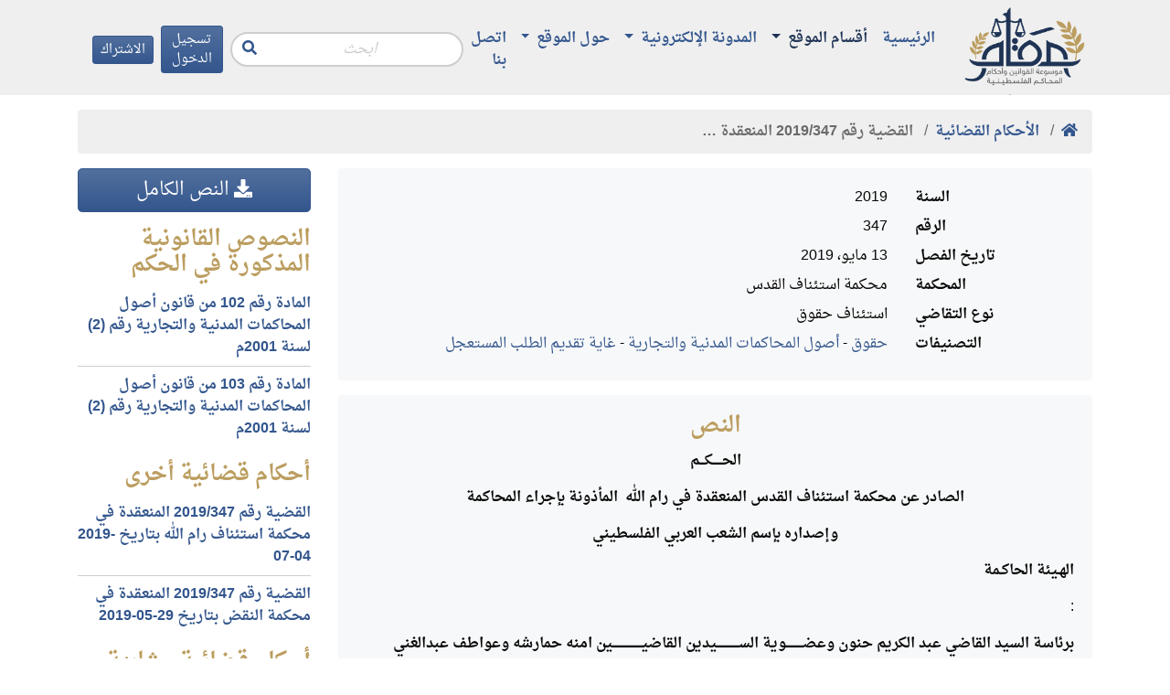

--- FILE ---
content_type: text/html; charset=utf-8
request_url: https://maqam.najah.edu/judgments/4757/
body_size: 6330
content:

<!doctype html>
<html lang="ar" dir="rtl">
<head>
    <!-- Required meta tags -->
    <meta charset="utf-8">
    <meta name="viewport" content="width=device-width, initial-scale=1, shrink-to-fit=no">

    <meta name="google-site-verification" content="zaHvE5OCBi9NmVuv4P5W8SaZrBbg_qqhvgfeNYTuZYM" />
    <!-- Bootstrap CSS -->
    

    <link rel="stylesheet" href="/static/css/bundle.rtl.css?v=8">

    <title>القضية رقم &lrm;347&rlm;/&lrm;2019&rlm; المنعقدة في محكمة استئناف القدس بتاريخ &lrm;2019-05-13&rlm;</title>
    

<script type="application/ld+json">
{
  "@context": "https://schema.org",
  "@type": "BreadcrumbList",
  "itemListElement": [{
    "@type": "ListItem",
    "position": 1,
    "name": "مقام",
    "item": "https://maqam.najah.edu"
  }, {
    "@type": "ListItem",
    "position": 2,
    "name": "الأحكام القضائية",
    "item": "https://maqam.najah.edu/judgments/"
  }, {
    "@type": "ListItem",
    "position": 3,
    "name": "القضية رقم &lrm;347&rlm;/&lrm;2019&rlm; المنعقدة في محكمة استئناف القدس بتاريخ &lrm;2019-05-13&rlm;",
    "item": "https://maqam.najah.edu/judgments/4757/"
  }]
}
</script>


</head>
<body data-spy="scroll" data-target="#inpage-menu" data-offset="120">
<div class="pt-1 header sticky-top">
    <div class="container">
        <div class="d-flex justify-content-between align-items-center">
            <a href="/" class="logo d-block" alt="مقام"></a>
            <nav class="navbar navbar-maqam navbar-expand-lg navbar-offcanvas navbar-light bg-transparent mb-0 flex-lg-grow-1">
                <div class="navbar-collapse offcanvas-collapse" id="navbarMaqam">
                    
<ul class="navbar-nav">
    
        <li class="nav-item ">
            <a href="/" class="nav-link  ">
                الرئيسية
            </a>
            
        </li>
    
        <li class="nav-item dropdown">
            <a href="#" class="nav-link active dropdown-toggle" aria-haspopup="true" id="navitem-139834079455608" data-toggle="dropdown">
                أقسام الموقع
            </a>
            
                
<div class="dropdown-menu" aria-labelledby="navitem-139834079455608">
    
        <a class="dropdown-item " href="/official-gazette/" >مجلة الوقائع الفلسطينية</a>
    
        <a class="dropdown-item " href="/legislation/" >التشريعات</a>
    
        <a class="dropdown-item active" href="/judgments/" >الأحكام القضائية</a>
    
        <a class="dropdown-item " href="/gap/" >قرارات الهيئة العامة</a>
    
</div>
            
        </li>
    
        <li class="nav-item dropdown">
            <a href="#" class="nav-link  dropdown-toggle" aria-haspopup="true" id="navitem-139834078733592" data-toggle="dropdown">
                المدونة الإلكترونية
            </a>
            
                
<div class="dropdown-menu" aria-labelledby="navitem-139834078733592">
    
        <a class="dropdown-item " href="https://repository.najah.edu/handle/20.500.11888/3198" >رسائل الماجستير</a>
    
        <a class="dropdown-item " href="/blog/articles/" >أبحاث ومقالات</a>
    
</div>
            
        </li>
    
        <li class="nav-item dropdown">
            <a href="#" class="nav-link  dropdown-toggle" aria-haspopup="true" id="navitem-139834071485464" data-toggle="dropdown">
                حول الموقع
            </a>
            
                
<div class="dropdown-menu" aria-labelledby="navitem-139834071485464">
    
        <a class="dropdown-item " href="/pages/about/" >حول الموقع</a>
    
        <a class="dropdown-item " href="/pages/definition/" >التعريف بالموسوعة</a>
    
        <a class="dropdown-item " href="/pages/content/" >محتويات الموسوعة</a>
    
        <a class="dropdown-item " href="/pages/idea/" >فكرة الموسوعة</a>
    
        <a class="dropdown-item " href="/pages/thanks/" >شكر وتقدير</a>
    
        <a class="dropdown-item " href="/pages/notice/" >تنويه</a>
    
</div>
            
        </li>
    
        <li class="nav-item ">
            <a href="/contact/" class="nav-link  ">
                اتصل بنا
            </a>
            
        </li>
    
</ul>
                    <form action="/search/" method="get" class="form-search form-inline ml-auto mr-2">
                        <input type="text" name='q' value="" class="form-control" placeholder="ابحث"
                               aria-label="Recipient's username" aria-describedby="button-search">
                        <button class="btn btn-link" type="button" id="button-search"><i class="fas fa-search"></i></button>
                    </form>
                    

    
        
            <a class="btn btn-primary btn-sm mr-2 d-none d-lg-block" href="/accounts/login/">
                تسجيل الدخول
            </a>
        
    

    
        
            <a class="btn btn-primary btn-sm d-none d-lg-block" href="/accounts/signup/">
                الاشتراك
            </a>
        
    


                </div>
            </nav>
            <div class="d-lg-none d-flex justify-content-end ml-auto mr-2">
                

    
        
            <a class="btn btn-primary btn-sm mr-2" href="/accounts/login/">
                تسجيل الدخول
            </a>
        
    

    
        
            <a class="btn btn-primary btn-sm" href="/accounts/signup/">
                الاشتراك
            </a>
        
    


            </div>
            <button class="btn btn-primary btn-sm navbar-offcanvas-toggler d-inline-block d-lg-none" type="button" data-toggle="offcanvas" data-target="#navbarMaqam"
                    aria-controls="navbarMaqam" aria-expanded="false" aria-label="Toggle navigation">
                <i class="fas fa-bars"></i>
            </button>
        </div>
    </div>
</div>
<div class="pb-3"></div>
<div class="container">
    

    <nav aria-label="breadcrumb" role="navigation">
        <ol class="breadcrumb">
            <li class="breadcrumb-item"><a href="/"><b><i class="fas fa-home"></i></b></a></li>
            
                
                    <li class="breadcrumb-item">
                        <a href="/judgments/"
                           data-toggle="tooltip" data-placement="bottom" title="الأحكام القضائية">
                            <b>الأحكام القضائية</b>
                        </a>
                    </li>
                
            
                
                    <li class="breadcrumb-item active">
                        <b data-toggle="tooltip" data-placement="bottom" title="القضية رقم &lrm;347&rlm;/&lrm;2019&rlm; المنعقدة في محكمة استئناف القدس بتاريخ &lrm;2019-05-13&rlm;">القضية رقم &lrm;347&rlm;/&lrm;2019&rlm; المنعقدة …</b>
                    </li>
                
            
        </ol>
    </nav>



    
    <div class="row">
        <div class="col-lg-9">
        

        
        
        
    
    <div class="card bg-light border-0 mb-3">
        <div class="card-body">
            <dl class="row mb-0">
                <dt class="col-md-3 text-md-right">السنة</dt>
                <dd class="col-md-9">2019</dd>
                <dt class="col-md-3 text-md-right">الرقم</dt>
                <dd class="col-md-9">347</dd>
                <dt class="col-md-3 text-md-right">تاريخ الفصل</dt>
                <dd class="col-md-9">13 مايو، 2019</dd>
                <dt class="col-md-3 text-md-right">المحكمة</dt>
                <dd class="col-md-9">محكمة استئناف القدس</dd>
                <dt class="col-md-3 text-md-right">نوع التقاضي</dt>
                <dd class="col-md-9">استئناف حقوق</dd>
                <dt class="col-md-3 text-md-right">التصنيفات</dt>
                <dd class="col-md-9">
                    <ul class="list-unstyled mb-0">
                        <li>
                            <a href="/judgments/search/?section=1&amp;order_by=relevance">حقوق</a> -
                            <a href="/judgments/search/?section=1&amp;subject=6&amp;order_by=relevance">أصول المحاكمات المدنية والتجارية</a> -
                            <a href="/judgments/search/?section=1&amp;subject=6&amp;branch=54&amp;order_by=relevance">غاية تقديم الطلب المستعجل</a>
                        </li>
                    </ul>
                </dd>
            </dl>
        </div>
    </div>
    <div class="card bg-light border-0 mb-3">
        <div class="card-body">
            <h4 class="card-title text-center">النص</h4>
            
            <p style="margin-left:0in; margin-right:0in; text-align:center"><strong>الحـــــكـــم</strong></p>

<p style="margin-left:0in; margin-right:0in; text-align:center"><strong>الصادر عن محكمة استئناف القدس المنعقدة في رام الله&nbsp; المأذونة بإجراء المحاكمة</strong></p>

<p style="margin-left:0in; margin-right:0in; text-align:center"><strong>وإصداره بإسم الشعب العربي الفلسطيني</strong></p>

<p style="margin-left:0in; margin-right:0in"><strong>الهـيئة الحاكـمة</strong><strong> </strong></p>

<p style="margin-left:0in; margin-right:0in">:</p>

<p style="margin-left:0in; margin-right:0in"><strong>برئاسة السيد القاضي</strong><strong> </strong><strong>عبد الكريم حنون وعضـــــــــوية الســــــــــــيدين القاضيــــــــــــــــين</strong><strong> </strong><strong>امنه حمارشه</strong><strong> </strong><strong>وعواطف عبدالغني</strong><strong> </strong></p>

<p style="margin-left:0in; margin-right:0in">&nbsp;</p>

<p style="margin-left:0in; margin-right:0in"><strong>المستأنف</strong><strong> </strong></p>

<p style="margin-left:0in; margin-right:0in">:</p>

<p style="margin-left:0in; margin-right:0in"><strong>1. مهند خليل محمد العطاونه / الخليل.</strong></p>

<p style="margin-left:0in; margin-right:0in"><strong>وكلاؤه</strong><strong> </strong><strong>المحامون</strong><strong> </strong></p>

<p style="margin-left:0in; margin-right:0in">:</p>

<p style="margin-left:0in; margin-right:0in"><strong>اسحق و و سيم و معتصم مسودي وعائشه حلايقه.</strong></p>

<p style="margin-left:0in; margin-right:0in"><strong>المسـتأنـف عليها</strong><strong>&nbsp; وكيلها المحامي&nbsp;&nbsp; : &nbsp;&nbsp;القرار المستأنف :</strong><strong>&nbsp;&nbsp; </strong><strong>&nbsp;</strong>&nbsp;&nbsp;&nbsp;&nbsp;تن</p>

<p style="margin-left:0in; margin-right:0in">:&nbsp;&nbsp;&nbsp;</p>

<p style="margin-left:0in; margin-right:0in"><strong>1. باسم محمد بدوي زهور / الخليل.</strong><strong> 2. محمد رسمي عبدالقادر زهور / الخليل. محمد زهور وعبد السلام ازريقات /الخليل. </strong><strong>&nbsp;&nbsp;القرار الصادر عن محكمة بداية الخليل بتاريخ 27/3/2019 في الطلب رقم 210/2019 و القاضي بإحالة الطلب الى محكمة التسوية .</strong></p>

<p style="margin-left:0in; margin-right:0in">&nbsp;</p>

<p style="margin-left:0in; margin-right:0in">&nbsp;</p>

<p style="margin-left:0in; margin-right:0in">&nbsp;</p>

<p><br />
<br />
<br />
<br />
&nbsp;</p>

<p style="margin-left:0in; margin-right:0in; text-align:justify"><strong>يستند هذا الاستئناف الى </strong><strong>&nbsp;&nbsp;:</strong></p>

<p style="margin-left:0in; margin-right:0in; text-align:justify">الى خطأ المحكمة بإحالة الطلب لمحكمة التسوية .</p>

<p style="margin-left:0in; margin-right:0in; text-align:justify"><strong>وفي المحاكمة الجارية علناً ، </strong>تقرر قبول الاستئناف شكلاً لتقديمه ضمن المدة القانونية و كرر وكيل المستأنف لائحة الاستئناف والتمس اعتماد ما جاء فيها مرافعة له ، وانكر وكيل المستأنف عليها لائحة الاستئناف والتمس اعتماد اقواله و مرافعته امام محكمة الدرجة الاولى مرافعة له .</p>

<p style="margin-left:0in; margin-right:0in; text-align:justify">&nbsp;</p>

<p style="margin-left:0in; margin-right:0in; text-align:justify">&nbsp;</p>

<p style="margin-left:0in; margin-right:0in; text-align:center"><strong><u>المحكمة</u></strong></p>

<p style="margin-left:0in; margin-right:0in; text-align:justify"><strong>ان المحكمة و بالتدقيق تجد ان المستأنف تقدم بالطلب لدى قاضي الامور المستعجلة يطلب بموجبه ازالة العوائق عن الطريق لتمكين المستدعي من الوصول الى ارضه سنداً لأحكام المادة 102 من قانون الاصول ، وبالتالي كان يتوجب على قاضي الامور المستعجلة ان يبت في الطلب بإعتباره صاحب الاختصاص سنداً لأحكام المادة 103 من قانون الاصول المدنية و يبحث في مدى توافر شروط اختصاصه وهي توافر صفة الاستعجال وعدم المساس بأصل حق وخلاف ذلك يقرر عدم اختصاصه و لا يملك احالة الطلب الى جهة اخرى ذلك ان قاضي التسوية ليس مختص بذلك نظراً لطبيعة الطلب وهي ازالة عوائق من الطريق و بالتالي يتوجب على قاضي الامور المستعجلة المقدمة لدية هذا الطلب التأكد و بحث الوقائع المادية للطلب من وجود الطريق ووجود العوائق و توافر صفة الاستعجال وعدم المساس بأصل الحق .</strong></p>

<p style="margin-left:0in; margin-right:0in; text-align:justify">&nbsp;</p>

<p style="margin-left:0in; margin-right:0in; text-align:center"><strong><u>لذلك</u></strong></p>

<p style="margin-left:0in; margin-right:0in; text-align:justify"><strong>فإننا نقرر نقرر الحكم بقبول الاستئناف موضوعاً و الغاء القرار المستأنف و اعادة الاوراق الى مصدرها لمتابعة السير بالطلب حسب الاصول و اصدار الحكم المقتضى المنصفة مع احكام المواد 102 وما بعدها من قانون الاصول .</strong></p>

<p style="margin-left:0in; margin-right:0in; text-align:center"><strong>حكماً حضوريا صدر وتلى علناً باسم الشعب العربي الفلسطيني وافهم في </strong><strong>13/5/2019.</strong></p>

<p style="margin-left:0in; margin-right:0in; text-align:right">&nbsp;</p>
            
        </div>
    </div>
    

    </div>
        <div class="col-lg-3">
    
    <a href="/media/uploads/2019/07/347-2019_%D8%A7%D8%B3%D8%AA%D8%A6%D9%86%D8%A7%D9%81_%D8%AD%D9%82%D9%88%D9%82.doc" class="btn btn-primary btn-block btn-lg mb-3">
        <i class="fas fa-download"></i> النص الكامل
    </a>
    
    
    	
    
    

        
            <h4>النصوص القانونية المذكورة في الحكم</h4>
            <ul class="list-unstyled">
                
                    <li class="py-2 border-bottom">
                        <a href="/legislation/4/item/533/" data-toggle="tooltip" data-placement="top" title="طلب اتخاذ إجراءات وقتية
يجوز لمن يخشى حدوث ضرر محتمل من فوات الوقت أن يقدم طلباً إلى قاضي الأمور المستعجلة يطلب فيه اتخاذ إجراءات وقتية وفقاً لمقتضى الحال بما لا يمنع قاضي الموضوع من نظر هذا الطلب تبعاً للدعوى الأصلية.">
				
			    <b>المادة رقم 102 من قانون أصول المحاكمات المدنية والتجارية رقم (2) لسنة 2001م</b>
			    
                        </a>
                    </li>
                
                    <li class="py-2">
                        <a href="/legislation/4/item/534/" data-toggle="tooltip" data-placement="top" title="تقديم الطلبات المتعلقة بالمسائل المستعجلة
تقدم الطلبات المتعلقة بالمسائل المستعجلة إلى:
1- قاضي الأمور المستعجلة بصورة مستقلة.
2- المحكمة التي تنظر موضوع الدعوى بالتبعية للدعوى الأصلية.">
				
			    <b>المادة رقم 103 من قانون أصول المحاكمات المدنية والتجارية رقم (2) لسنة 2001م</b>
			    
                        </a>
                    </li>
                
            </ul>


        
        
            <h4>أحكام قضائية أخرى</h4>
            <ul class="list-unstyled">
                
                    <li class="py-2 border-bottom"><a href="/judgments/4797/"><b>القضية رقم &lrm;347&rlm;/&lrm;2019&rlm; المنعقدة في محكمة استئناف رام الله بتاريخ &lrm;2019-07-04&rlm;</b></a></li>
                
                    <li class="py-2"><a href="/judgments/4387/"><b>القضية رقم &lrm;347&rlm;/&lrm;2019&rlm; المنعقدة في محكمة النقض بتاريخ &lrm;2019-05-29&rlm;</b></a></li>
                
            </ul>
        
        <h4>أحكام قضائية مشابهة</h4>
        
        <ul class="list-unstyled">
            
                <li class="py-2 border-bottom"><a href="/judgments/4654/"><b>القضية رقم &lrm;33&rlm;/&lrm;2019&rlm; المنعقدة في محكمة استئناف القدس بتاريخ &lrm;2019-02-25&rlm;</b></a></li>
            
                <li class="py-2 border-bottom"><a href="/judgments/4644/"><b>القضية رقم &lrm;1&rlm;/&lrm;2019&rlm; المنعقدة في محكمة استئناف القدس بتاريخ &lrm;2019-02-27&rlm;</b></a></li>
            
                <li class="py-2"><a href="/judgments/3307/"><b>القضية رقم &lrm;702&rlm;/&lrm;2016&rlm; المنعقدة في محكمة استئناف القدس بتاريخ &lrm;2016-12-26&rlm;</b></a></li>
            
        </ul>
    
</div>
    </div>

</div>
<div class="footer">
    <div class="container">
        <div class="row">
            <div class="col-md-4">
                <h3>اتصل بنا</h3>
                <div class="pt-2">
                    <b>نستقبل اقتراحاتكم وملاحظاتكم من خلال وسائل التواصل أدناه:</b><br />
                    <div class="d-flex justify-content-start align-items-top border-bottom py-2">
                        <div class="fa-wrapper">
                            <i class="fas fa-map-marker fa-2x fa-fw"></i>
                        </div>
                        <div class="ml-2">
                            نابلس- فلسطين<br />
                            حرم جامعة النجاح الجديد<br />
                            كلية القانون<br />
                            صندوق البريد: 7
                        </div>
                    </div>
                    <div class="d-flex justify-content-start align-items-top border-bottom py-2">
                        <div class="fa-wrapper">
                            <i class="fas fa-phone fa-2x fa-fw"></i>
                        </div>
                        <div class="ml-2">
                            الهاتف: <span class="d-inline-block" style="direction: ltr">+970 (9) 2345113</span><br />
                            داخلي: 4144
                        </div>
                    </div>
                    <div class="d-flex justify-content-start align-items-top border-bottom py-2">
                        <div class="fa-wrapper">
                            <i class="fas fa-envelope fa-2x fa-fw"></i>
                        </div>
                        <div class="ml-2">
                            البريد الإلكتروني: <a href="/cdn-cgi/l/email-protection#b4d9d5c5d5d9f4dad5ded5dc9ad1d0c1"><span class="__cf_email__" data-cfemail="0a676b7b6b674a646b606b62246f6e7f">[email&#160;protected]</span></a>
                        </div>
                    </div>

                </div>
            </div>
            <div class="col-md-8">
                <h3>المزيد</h3>
                <ul class="list-unstyled row">
                    <div class="col-6 col-md-4">
                        <a href="https://www.courts.gov.ps/" class="d-block border-bottom py-2" target="_blank">مجلس القضاء الأعلى</a>
                    </div>                    
                    <div class="col-6 col-md-4">
                        <a href="https://www.tscc.pna.ps/" class="d-block border-bottom py-2" target="_blank">المحكمة الدستورية العليا</a>
                    </div>
		    
                    <div class="col-6 col-md-4">
                        <a href="https://lab.pna.ps/" class="d-block border-bottom py-2" target="_blank">ديوان الجريدة الرسمية</a>
                    </div>
                    <div class="col-6 col-md-4">
                        <a href="https://mjr.lab.pna.ps/" class="d-block border-bottom py-2" target="_blank">المرجع الإلكتروني للجريدة الرسمية</a>
                    </div>
                    <div class="col-6 col-md-4">
                        <a href="http://www.pgp.ps/ar/Pages/default.aspx" class="d-block border-bottom py-2" target="_blank">النيابة العامة الفلسطينية</a>
                    </div>
                    <div class="col-6 col-md-4">
                        <a href="https://www.pacc.ps/" class="d-block border-bottom py-2" target="_blank">هيئة مكافحة الفساد</a>
                    </div>
                    <div class="col-6 col-md-4">
                        <a href="http://www.pji.pna.ps/" class="d-block border-bottom py-2" target="_blank">المعهد القضائي الفلسطيني</a>
                    </div>
                    <div class="col-6 col-md-4">
                        <a href="http://www.moj.pna.ps/" class="d-block border-bottom py-2" target="_blank">وزارة العدل</a>
                    </div>
                    <div class="col-6 col-md-4">
                        <a href="http://www.mol.pna.ps/" class="d-block border-bottom py-2" target="_blank">وزارة العمل</a>
                    </div>
                    <div class="col-6 col-md-4">
                        <a href="http://www.pcbs.gov.ps/site/lang__ar/1/default.aspx" class="d-block border-bottom py-2" target="_blank">الجهاز المركزي للإحصاء الفلسطيني</a>
                    </div>
                    <div class="col-6 col-md-4">
                        <a href="http://www.pal-chambers.org/ar-sa/" class="d-block border-bottom py-2" target="_blank">اتحاد الغرف التجارية الصناعية الزراعية الفلسطينية</a>
                    </div>                    
                    <div class="col-6 col-md-4">
                        <a href="http://pla.pna.ps/" class="d-block border-bottom py-2" target="_blank">
						سلطة الأراضي الفلسطينية
						</a>
                    </div> 					
                    <div class="col-6 col-md-4">
                        <a href="https://lwsc.ps/index.php" class="d-block border-bottom py-2" target="_blank">
						هيئة تسوية الأراضي والمياه
						</a>
                    </div> 
					
                    <div class="col-6 col-md-4">
                        <a href="https://wadaq.info" class="d-block border-bottom py-2" target="_blank">
						موسوعة ودق القانونية
						</a>
                    </div> 
                    <div class="col-6 col-md-4">
                        <a href="https://pcpd.ps/" class="d-block border-bottom py-2" target="_blank">
                        المركز الفلسطيني للسلام والديمقراطية
						</a>
                    </div> 
                    

                    <div class="col-6 col-md-4">
                        <a href="https://www.najah.edu/ar/" class="d-block border-bottom py-2" target="_blank">جامعة النجاح الوطنية</a>
                    </div>
                    <div class="col-6 col-md-4">
                        <a href="https://law.najah.edu/ar/" class="d-block border-bottom py-2" target="_blank">كلية القانون</a>
                    </div>
                    <div class="col-6 col-md-4">
                        <a href="https://repository.najah.edu/" class="d-block border-bottom py-2" target="_blank">مستودع الأبحاث</a>
                    </div>                    

                    <div class="col-6 col-md-4">
                        <a href="https://journals.najah.edu/journal/anujr-b/details/" class="d-block border-bottom py-2" target="_blank">مجلة جامعة النجاح للأبحاث - ب (العلوم الإنسانية)</a>
                    </div>                    
                    <div class="col-6 col-md-4">
                        <a href="https://journals.najah.edu/journal/anujrle/details/" class="d-block border-bottom py-2" target="_blank">مجلة جامعة النجاح للقانون والاقتصاد</a>
                    </div>                    
                </ul>
            </div>
        </div>
        <div class="d-flex justify-content-center">
            
<ul class="nav">
    
        <li class="nav-item ">
            <a href="/pages/privacy-policy/" class="nav-link  ">
                سياسة الخصوصية
            </a>
            
        </li>
    
        <li class="nav-item ">
            <a href="/pages/terms-of-use/" class="nav-link  ">
                شروط الاستخدام
            </a>
            
        </li>
    
</ul>
        </div>
        <div class="text-center">
            &copy; 2026
            <a href="https://www.najah.edu/ar/" target="_blank">جامعة النجاح الوطنية</a> -
            <a href="https://law.najah.edu/ar/" target="_blank">كلية القانون</a>
        </div>

    </div>
</div>
<script data-cfasync="false" src="/cdn-cgi/scripts/5c5dd728/cloudflare-static/email-decode.min.js"></script><script src="/static/js/bundle.js?v=8" type="6e8e259c4564ed1e92024fe1-text/javascript"></script>








<!-- Global site tag (gtag.js) - Google Analytics -->
<script async src="https://www.googletagmanager.com/gtag/js?id=UA-10816460-19" type="6e8e259c4564ed1e92024fe1-text/javascript"></script>
<script type="6e8e259c4564ed1e92024fe1-text/javascript">
  window.dataLayer = window.dataLayer || [];
  function gtag(){dataLayer.push(arguments);}
  gtag('js', new Date());

  gtag('config', 'UA-10816460-19');
</script>
<script src="/cdn-cgi/scripts/7d0fa10a/cloudflare-static/rocket-loader.min.js" data-cf-settings="6e8e259c4564ed1e92024fe1-|49" defer></script><script defer src="https://static.cloudflareinsights.com/beacon.min.js/vcd15cbe7772f49c399c6a5babf22c1241717689176015" integrity="sha512-ZpsOmlRQV6y907TI0dKBHq9Md29nnaEIPlkf84rnaERnq6zvWvPUqr2ft8M1aS28oN72PdrCzSjY4U6VaAw1EQ==" data-cf-beacon='{"version":"2024.11.0","token":"f5e857e7b9f94c778287f8632acf1bc3","server_timing":{"name":{"cfCacheStatus":true,"cfEdge":true,"cfExtPri":true,"cfL4":true,"cfOrigin":true,"cfSpeedBrain":true},"location_startswith":null}}' crossorigin="anonymous"></script>
</body>
</html>
